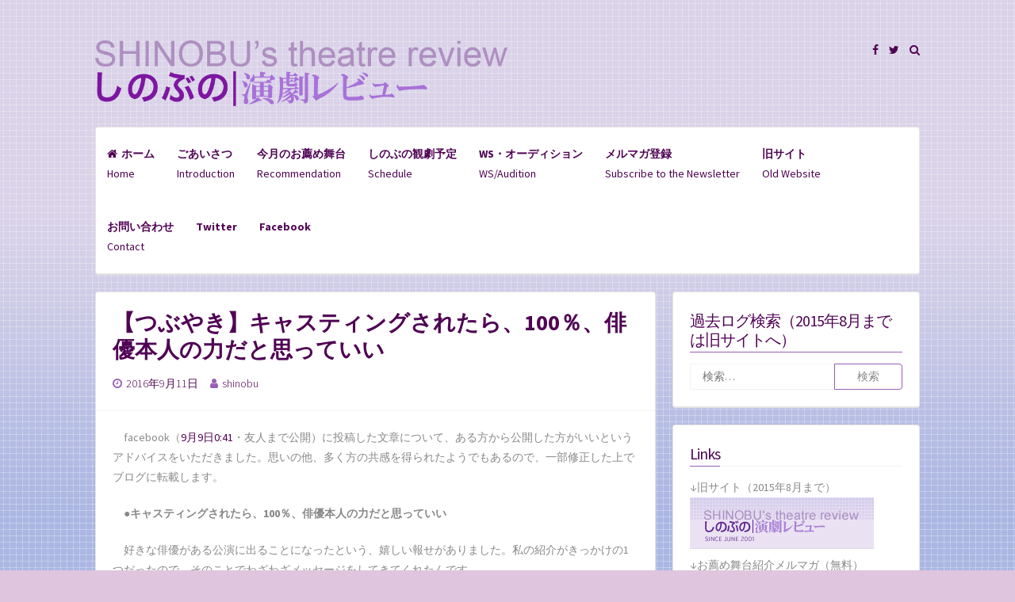

--- FILE ---
content_type: text/html; charset=UTF-8
request_url: https://shinobutakano.com/2016/09/11/3000/
body_size: 42842
content:
<!DOCTYPE html>
<html lang="ja">
<head>
<meta charset="UTF-8">
<meta name="viewport" content="width=device-width, initial-scale=1">
<link rel="profile" href="https://gmpg.org/xfn/11">

<title>【つぶやき】キャスティングされたら、100％、俳優本人の力だと思っていい &#8211; しのぶの演劇レビュー</title>
<meta name='robots' content='max-image-preview:large' />
<link rel='dns-prefetch' href='//fonts.googleapis.com' />
<link rel="alternate" type="application/rss+xml" title="しのぶの演劇レビュー &raquo; フィード" href="https://shinobutakano.com/feed/" />
<link rel="alternate" type="application/rss+xml" title="しのぶの演劇レビュー &raquo; コメントフィード" href="https://shinobutakano.com/comments/feed/" />
<script>
window._wpemojiSettings = {"baseUrl":"https:\/\/s.w.org\/images\/core\/emoji\/14.0.0\/72x72\/","ext":".png","svgUrl":"https:\/\/s.w.org\/images\/core\/emoji\/14.0.0\/svg\/","svgExt":".svg","source":{"concatemoji":"https:\/\/shinobutakano.com\/wp-includes\/js\/wp-emoji-release.min.js?ver=df0f12b08a27820809fd37f338bc3c0b"}};
/*! This file is auto-generated */
!function(i,n){var o,s,e;function c(e){try{var t={supportTests:e,timestamp:(new Date).valueOf()};sessionStorage.setItem(o,JSON.stringify(t))}catch(e){}}function p(e,t,n){e.clearRect(0,0,e.canvas.width,e.canvas.height),e.fillText(t,0,0);var t=new Uint32Array(e.getImageData(0,0,e.canvas.width,e.canvas.height).data),r=(e.clearRect(0,0,e.canvas.width,e.canvas.height),e.fillText(n,0,0),new Uint32Array(e.getImageData(0,0,e.canvas.width,e.canvas.height).data));return t.every(function(e,t){return e===r[t]})}function u(e,t,n){switch(t){case"flag":return n(e,"\ud83c\udff3\ufe0f\u200d\u26a7\ufe0f","\ud83c\udff3\ufe0f\u200b\u26a7\ufe0f")?!1:!n(e,"\ud83c\uddfa\ud83c\uddf3","\ud83c\uddfa\u200b\ud83c\uddf3")&&!n(e,"\ud83c\udff4\udb40\udc67\udb40\udc62\udb40\udc65\udb40\udc6e\udb40\udc67\udb40\udc7f","\ud83c\udff4\u200b\udb40\udc67\u200b\udb40\udc62\u200b\udb40\udc65\u200b\udb40\udc6e\u200b\udb40\udc67\u200b\udb40\udc7f");case"emoji":return!n(e,"\ud83e\udef1\ud83c\udffb\u200d\ud83e\udef2\ud83c\udfff","\ud83e\udef1\ud83c\udffb\u200b\ud83e\udef2\ud83c\udfff")}return!1}function f(e,t,n){var r="undefined"!=typeof WorkerGlobalScope&&self instanceof WorkerGlobalScope?new OffscreenCanvas(300,150):i.createElement("canvas"),a=r.getContext("2d",{willReadFrequently:!0}),o=(a.textBaseline="top",a.font="600 32px Arial",{});return e.forEach(function(e){o[e]=t(a,e,n)}),o}function t(e){var t=i.createElement("script");t.src=e,t.defer=!0,i.head.appendChild(t)}"undefined"!=typeof Promise&&(o="wpEmojiSettingsSupports",s=["flag","emoji"],n.supports={everything:!0,everythingExceptFlag:!0},e=new Promise(function(e){i.addEventListener("DOMContentLoaded",e,{once:!0})}),new Promise(function(t){var n=function(){try{var e=JSON.parse(sessionStorage.getItem(o));if("object"==typeof e&&"number"==typeof e.timestamp&&(new Date).valueOf()<e.timestamp+604800&&"object"==typeof e.supportTests)return e.supportTests}catch(e){}return null}();if(!n){if("undefined"!=typeof Worker&&"undefined"!=typeof OffscreenCanvas&&"undefined"!=typeof URL&&URL.createObjectURL&&"undefined"!=typeof Blob)try{var e="postMessage("+f.toString()+"("+[JSON.stringify(s),u.toString(),p.toString()].join(",")+"));",r=new Blob([e],{type:"text/javascript"}),a=new Worker(URL.createObjectURL(r),{name:"wpTestEmojiSupports"});return void(a.onmessage=function(e){c(n=e.data),a.terminate(),t(n)})}catch(e){}c(n=f(s,u,p))}t(n)}).then(function(e){for(var t in e)n.supports[t]=e[t],n.supports.everything=n.supports.everything&&n.supports[t],"flag"!==t&&(n.supports.everythingExceptFlag=n.supports.everythingExceptFlag&&n.supports[t]);n.supports.everythingExceptFlag=n.supports.everythingExceptFlag&&!n.supports.flag,n.DOMReady=!1,n.readyCallback=function(){n.DOMReady=!0}}).then(function(){return e}).then(function(){var e;n.supports.everything||(n.readyCallback(),(e=n.source||{}).concatemoji?t(e.concatemoji):e.wpemoji&&e.twemoji&&(t(e.twemoji),t(e.wpemoji)))}))}((window,document),window._wpemojiSettings);
</script>
<style>
img.wp-smiley,
img.emoji {
	display: inline !important;
	border: none !important;
	box-shadow: none !important;
	height: 1em !important;
	width: 1em !important;
	margin: 0 0.07em !important;
	vertical-align: -0.1em !important;
	background: none !important;
	padding: 0 !important;
}
</style>
	<link rel='stylesheet' id='wp-block-library-css' href='https://shinobutakano.com/wp-includes/css/dist/block-library/style.min.css?ver=df0f12b08a27820809fd37f338bc3c0b' media='all' />
<style id='classic-theme-styles-inline-css'>
/*! This file is auto-generated */
.wp-block-button__link{color:#fff;background-color:#32373c;border-radius:9999px;box-shadow:none;text-decoration:none;padding:calc(.667em + 2px) calc(1.333em + 2px);font-size:1.125em}.wp-block-file__button{background:#32373c;color:#fff;text-decoration:none}
</style>
<style id='global-styles-inline-css'>
body{--wp--preset--color--black: #000000;--wp--preset--color--cyan-bluish-gray: #abb8c3;--wp--preset--color--white: #ffffff;--wp--preset--color--pale-pink: #f78da7;--wp--preset--color--vivid-red: #cf2e2e;--wp--preset--color--luminous-vivid-orange: #ff6900;--wp--preset--color--luminous-vivid-amber: #fcb900;--wp--preset--color--light-green-cyan: #7bdcb5;--wp--preset--color--vivid-green-cyan: #00d084;--wp--preset--color--pale-cyan-blue: #8ed1fc;--wp--preset--color--vivid-cyan-blue: #0693e3;--wp--preset--color--vivid-purple: #9b51e0;--wp--preset--gradient--vivid-cyan-blue-to-vivid-purple: linear-gradient(135deg,rgba(6,147,227,1) 0%,rgb(155,81,224) 100%);--wp--preset--gradient--light-green-cyan-to-vivid-green-cyan: linear-gradient(135deg,rgb(122,220,180) 0%,rgb(0,208,130) 100%);--wp--preset--gradient--luminous-vivid-amber-to-luminous-vivid-orange: linear-gradient(135deg,rgba(252,185,0,1) 0%,rgba(255,105,0,1) 100%);--wp--preset--gradient--luminous-vivid-orange-to-vivid-red: linear-gradient(135deg,rgba(255,105,0,1) 0%,rgb(207,46,46) 100%);--wp--preset--gradient--very-light-gray-to-cyan-bluish-gray: linear-gradient(135deg,rgb(238,238,238) 0%,rgb(169,184,195) 100%);--wp--preset--gradient--cool-to-warm-spectrum: linear-gradient(135deg,rgb(74,234,220) 0%,rgb(151,120,209) 20%,rgb(207,42,186) 40%,rgb(238,44,130) 60%,rgb(251,105,98) 80%,rgb(254,248,76) 100%);--wp--preset--gradient--blush-light-purple: linear-gradient(135deg,rgb(255,206,236) 0%,rgb(152,150,240) 100%);--wp--preset--gradient--blush-bordeaux: linear-gradient(135deg,rgb(254,205,165) 0%,rgb(254,45,45) 50%,rgb(107,0,62) 100%);--wp--preset--gradient--luminous-dusk: linear-gradient(135deg,rgb(255,203,112) 0%,rgb(199,81,192) 50%,rgb(65,88,208) 100%);--wp--preset--gradient--pale-ocean: linear-gradient(135deg,rgb(255,245,203) 0%,rgb(182,227,212) 50%,rgb(51,167,181) 100%);--wp--preset--gradient--electric-grass: linear-gradient(135deg,rgb(202,248,128) 0%,rgb(113,206,126) 100%);--wp--preset--gradient--midnight: linear-gradient(135deg,rgb(2,3,129) 0%,rgb(40,116,252) 100%);--wp--preset--font-size--small: 12px;--wp--preset--font-size--medium: 20px;--wp--preset--font-size--large: 18px;--wp--preset--font-size--x-large: 42px;--wp--preset--font-size--regular: 14px;--wp--preset--font-size--larger: 20px;--wp--preset--spacing--20: 0.44rem;--wp--preset--spacing--30: 0.67rem;--wp--preset--spacing--40: 1rem;--wp--preset--spacing--50: 1.5rem;--wp--preset--spacing--60: 2.25rem;--wp--preset--spacing--70: 3.38rem;--wp--preset--spacing--80: 5.06rem;--wp--preset--shadow--natural: 6px 6px 9px rgba(0, 0, 0, 0.2);--wp--preset--shadow--deep: 12px 12px 50px rgba(0, 0, 0, 0.4);--wp--preset--shadow--sharp: 6px 6px 0px rgba(0, 0, 0, 0.2);--wp--preset--shadow--outlined: 6px 6px 0px -3px rgba(255, 255, 255, 1), 6px 6px rgba(0, 0, 0, 1);--wp--preset--shadow--crisp: 6px 6px 0px rgba(0, 0, 0, 1);}:where(.is-layout-flex){gap: 0.5em;}:where(.is-layout-grid){gap: 0.5em;}body .is-layout-flow > .alignleft{float: left;margin-inline-start: 0;margin-inline-end: 2em;}body .is-layout-flow > .alignright{float: right;margin-inline-start: 2em;margin-inline-end: 0;}body .is-layout-flow > .aligncenter{margin-left: auto !important;margin-right: auto !important;}body .is-layout-constrained > .alignleft{float: left;margin-inline-start: 0;margin-inline-end: 2em;}body .is-layout-constrained > .alignright{float: right;margin-inline-start: 2em;margin-inline-end: 0;}body .is-layout-constrained > .aligncenter{margin-left: auto !important;margin-right: auto !important;}body .is-layout-constrained > :where(:not(.alignleft):not(.alignright):not(.alignfull)){max-width: var(--wp--style--global--content-size);margin-left: auto !important;margin-right: auto !important;}body .is-layout-constrained > .alignwide{max-width: var(--wp--style--global--wide-size);}body .is-layout-flex{display: flex;}body .is-layout-flex{flex-wrap: wrap;align-items: center;}body .is-layout-flex > *{margin: 0;}body .is-layout-grid{display: grid;}body .is-layout-grid > *{margin: 0;}:where(.wp-block-columns.is-layout-flex){gap: 2em;}:where(.wp-block-columns.is-layout-grid){gap: 2em;}:where(.wp-block-post-template.is-layout-flex){gap: 1.25em;}:where(.wp-block-post-template.is-layout-grid){gap: 1.25em;}.has-black-color{color: var(--wp--preset--color--black) !important;}.has-cyan-bluish-gray-color{color: var(--wp--preset--color--cyan-bluish-gray) !important;}.has-white-color{color: var(--wp--preset--color--white) !important;}.has-pale-pink-color{color: var(--wp--preset--color--pale-pink) !important;}.has-vivid-red-color{color: var(--wp--preset--color--vivid-red) !important;}.has-luminous-vivid-orange-color{color: var(--wp--preset--color--luminous-vivid-orange) !important;}.has-luminous-vivid-amber-color{color: var(--wp--preset--color--luminous-vivid-amber) !important;}.has-light-green-cyan-color{color: var(--wp--preset--color--light-green-cyan) !important;}.has-vivid-green-cyan-color{color: var(--wp--preset--color--vivid-green-cyan) !important;}.has-pale-cyan-blue-color{color: var(--wp--preset--color--pale-cyan-blue) !important;}.has-vivid-cyan-blue-color{color: var(--wp--preset--color--vivid-cyan-blue) !important;}.has-vivid-purple-color{color: var(--wp--preset--color--vivid-purple) !important;}.has-black-background-color{background-color: var(--wp--preset--color--black) !important;}.has-cyan-bluish-gray-background-color{background-color: var(--wp--preset--color--cyan-bluish-gray) !important;}.has-white-background-color{background-color: var(--wp--preset--color--white) !important;}.has-pale-pink-background-color{background-color: var(--wp--preset--color--pale-pink) !important;}.has-vivid-red-background-color{background-color: var(--wp--preset--color--vivid-red) !important;}.has-luminous-vivid-orange-background-color{background-color: var(--wp--preset--color--luminous-vivid-orange) !important;}.has-luminous-vivid-amber-background-color{background-color: var(--wp--preset--color--luminous-vivid-amber) !important;}.has-light-green-cyan-background-color{background-color: var(--wp--preset--color--light-green-cyan) !important;}.has-vivid-green-cyan-background-color{background-color: var(--wp--preset--color--vivid-green-cyan) !important;}.has-pale-cyan-blue-background-color{background-color: var(--wp--preset--color--pale-cyan-blue) !important;}.has-vivid-cyan-blue-background-color{background-color: var(--wp--preset--color--vivid-cyan-blue) !important;}.has-vivid-purple-background-color{background-color: var(--wp--preset--color--vivid-purple) !important;}.has-black-border-color{border-color: var(--wp--preset--color--black) !important;}.has-cyan-bluish-gray-border-color{border-color: var(--wp--preset--color--cyan-bluish-gray) !important;}.has-white-border-color{border-color: var(--wp--preset--color--white) !important;}.has-pale-pink-border-color{border-color: var(--wp--preset--color--pale-pink) !important;}.has-vivid-red-border-color{border-color: var(--wp--preset--color--vivid-red) !important;}.has-luminous-vivid-orange-border-color{border-color: var(--wp--preset--color--luminous-vivid-orange) !important;}.has-luminous-vivid-amber-border-color{border-color: var(--wp--preset--color--luminous-vivid-amber) !important;}.has-light-green-cyan-border-color{border-color: var(--wp--preset--color--light-green-cyan) !important;}.has-vivid-green-cyan-border-color{border-color: var(--wp--preset--color--vivid-green-cyan) !important;}.has-pale-cyan-blue-border-color{border-color: var(--wp--preset--color--pale-cyan-blue) !important;}.has-vivid-cyan-blue-border-color{border-color: var(--wp--preset--color--vivid-cyan-blue) !important;}.has-vivid-purple-border-color{border-color: var(--wp--preset--color--vivid-purple) !important;}.has-vivid-cyan-blue-to-vivid-purple-gradient-background{background: var(--wp--preset--gradient--vivid-cyan-blue-to-vivid-purple) !important;}.has-light-green-cyan-to-vivid-green-cyan-gradient-background{background: var(--wp--preset--gradient--light-green-cyan-to-vivid-green-cyan) !important;}.has-luminous-vivid-amber-to-luminous-vivid-orange-gradient-background{background: var(--wp--preset--gradient--luminous-vivid-amber-to-luminous-vivid-orange) !important;}.has-luminous-vivid-orange-to-vivid-red-gradient-background{background: var(--wp--preset--gradient--luminous-vivid-orange-to-vivid-red) !important;}.has-very-light-gray-to-cyan-bluish-gray-gradient-background{background: var(--wp--preset--gradient--very-light-gray-to-cyan-bluish-gray) !important;}.has-cool-to-warm-spectrum-gradient-background{background: var(--wp--preset--gradient--cool-to-warm-spectrum) !important;}.has-blush-light-purple-gradient-background{background: var(--wp--preset--gradient--blush-light-purple) !important;}.has-blush-bordeaux-gradient-background{background: var(--wp--preset--gradient--blush-bordeaux) !important;}.has-luminous-dusk-gradient-background{background: var(--wp--preset--gradient--luminous-dusk) !important;}.has-pale-ocean-gradient-background{background: var(--wp--preset--gradient--pale-ocean) !important;}.has-electric-grass-gradient-background{background: var(--wp--preset--gradient--electric-grass) !important;}.has-midnight-gradient-background{background: var(--wp--preset--gradient--midnight) !important;}.has-small-font-size{font-size: var(--wp--preset--font-size--small) !important;}.has-medium-font-size{font-size: var(--wp--preset--font-size--medium) !important;}.has-large-font-size{font-size: var(--wp--preset--font-size--large) !important;}.has-x-large-font-size{font-size: var(--wp--preset--font-size--x-large) !important;}
.wp-block-navigation a:where(:not(.wp-element-button)){color: inherit;}
:where(.wp-block-post-template.is-layout-flex){gap: 1.25em;}:where(.wp-block-post-template.is-layout-grid){gap: 1.25em;}
:where(.wp-block-columns.is-layout-flex){gap: 2em;}:where(.wp-block-columns.is-layout-grid){gap: 2em;}
.wp-block-pullquote{font-size: 1.5em;line-height: 1.6;}
</style>
<link rel='stylesheet' id='contact-form-7-css' href='https://shinobutakano.com/wp-content/plugins/contact-form-7/includes/css/styles.css?ver=5.9.3' media='all' />
<link rel='stylesheet' id='ppress-frontend-css' href='https://shinobutakano.com/wp-content/plugins/wp-user-avatar/assets/css/frontend.min.css?ver=4.15.4' media='all' />
<link rel='stylesheet' id='ppress-flatpickr-css' href='https://shinobutakano.com/wp-content/plugins/wp-user-avatar/assets/flatpickr/flatpickr.min.css?ver=4.15.4' media='all' />
<link rel='stylesheet' id='ppress-select2-css' href='https://shinobutakano.com/wp-content/plugins/wp-user-avatar/assets/select2/select2.min.css?ver=df0f12b08a27820809fd37f338bc3c0b' media='all' />
<link rel='stylesheet' id='ez-toc-css' href='https://shinobutakano.com/wp-content/plugins/easy-table-of-contents/assets/css/screen.min.css?ver=2.0.63' media='all' />
<style id='ez-toc-inline-css'>
div#ez-toc-container .ez-toc-title {font-size: 120%;}div#ez-toc-container .ez-toc-title {font-weight: 500;}div#ez-toc-container ul li {font-size: 95%;}div#ez-toc-container ul li {font-weight: 500;}div#ez-toc-container nav ul ul li {font-size: 90%;}
.ez-toc-container-direction {direction: ltr;}.ez-toc-counter ul{counter-reset: item ;}.ez-toc-counter nav ul li a::before {content: counters(item, ".", decimal) ". ";display: inline-block;counter-increment: item;flex-grow: 0;flex-shrink: 0;margin-right: .2em; float: left; }.ez-toc-widget-direction {direction: ltr;}.ez-toc-widget-container ul{counter-reset: item ;}.ez-toc-widget-container nav ul li a::before {content: counters(item, ".", decimal) ". ";display: inline-block;counter-increment: item;flex-grow: 0;flex-shrink: 0;margin-right: .2em; float: left; }
</style>
<link rel='stylesheet' id='parent-style-css' href='https://shinobutakano.com/wp-content/themes/semplicemente/style.css?ver=df0f12b08a27820809fd37f338bc3c0b' media='all' />
<link rel='stylesheet' id='semplicemente-style-css' href='https://shinobutakano.com/wp-content/themes/semplicemente-child/style.css?ver=2.0.6' media='all' />
<link rel='stylesheet' id='font-awesome-css' href='https://shinobutakano.com/wp-content/themes/semplicemente/css/font-awesome.min.css?ver=4.7.0' media='all' />
<link rel='stylesheet' id='semplicemente-googlefonts-css' href='//fonts.googleapis.com/css2?family=Source+Sans+Pro:wght@300;400;700&#038;display=swap' media='all' />
<script src='https://shinobutakano.com/wp-includes/js/jquery/jquery.min.js?ver=3.7.0' id='jquery-core-js'></script>
<script src='https://shinobutakano.com/wp-includes/js/jquery/jquery-migrate.min.js?ver=3.4.1' id='jquery-migrate-js'></script>
<script src='https://shinobutakano.com/wp-content/plugins/wp-user-avatar/assets/flatpickr/flatpickr.min.js?ver=4.15.4' id='ppress-flatpickr-js'></script>
<script src='https://shinobutakano.com/wp-content/plugins/wp-user-avatar/assets/select2/select2.min.js?ver=4.15.4' id='ppress-select2-js'></script>
<link rel="EditURI" type="application/rsd+xml" title="RSD" href="https://shinobutakano.com/xmlrpc.php?rsd" />

<link rel="canonical" href="https://shinobutakano.com/2016/09/11/3000/" />
<link rel='shortlink' href='https://shinobutakano.com/?p=3000' />

<style id="semplicemente-custom-css">
		
		h1, h2, h3, h4, h5, h6, a, .entry-date {
		color: #500354;
	}
		
		a:hover, a:focus, a:active, .entry-meta i, .top-search.active {
		color: #985fb5;
	}
	.widget-title h3 {
		border-bottom: 1px solid #985fb5;
	}
	.sticky {
		border: 3px solid #985fb5;
	}
	
	blockquote {
		border-left: 5px solid #985fb5;
		border-right: 2px solid #985fb5;
	}
	
	button,
	input[type="button"],
	input[type="reset"],
	input[type="submit"],
	.dataBottom a, 
	.readMoreLink {
		border: 1px solid #985fb5;
	}
	
	button:hover,
	input[type="button"]:hover,
	input[type="reset"]:hover,
	input[type="submit"]:hover,
	.readMoreLink:hover, 
	.dataBottom a:hover, 
	.sticky:before,
	button:focus,
	input[type="button"]:focus,
	input[type="reset"]:focus,
	input[type="submit"]:focus,
	button:active,
	input[type="button"]:active,
	input[type="reset"]:active,
	input[type="submit"]:active,
	.menu-toggle,
	.main-navigation.toggled .nav-menu,
	.main-navigation.toggled .nav-menu ul	{
		background: #985fb5;
	}
		
</style>
    <style id="custom-background-css">
body.custom-background { background-color: #e0c5de; background-image: url("https://shinobutakano.com/wp-content/uploads/2015/03/background4.png"); background-position: left top; background-size: auto; background-repeat: repeat; background-attachment: fixed; }
</style>
	<link rel="icon" href="https://shinobutakano.com/wp-content/uploads/2021/04/7J8yjc5h_400x400.jpeg-150x150.png" sizes="32x32" />
<link rel="icon" href="https://shinobutakano.com/wp-content/uploads/2021/04/7J8yjc5h_400x400.jpeg-300x300.png" sizes="192x192" />
<link rel="apple-touch-icon" href="https://shinobutakano.com/wp-content/uploads/2021/04/7J8yjc5h_400x400.jpeg-300x300.png" />
<meta name="msapplication-TileImage" content="https://shinobutakano.com/wp-content/uploads/2021/04/7J8yjc5h_400x400.jpeg-300x300.png" />
</head>

<body class="post-template-default single single-post postid-3000 single-format-standard custom-background">
<div id="page" class="hfeed site">
			<header id="masthead" class="site-header">
			<div class="site-branding">
        <!-- MOD Start ヘッダ画像修正 --->
                	<p class="site-title"><a href="https://shinobutakano.com/" rel="home"><img src="https://shinobutakano.com/wp-content/themes/semplicemente-child/header.png"  alt="しのぶの演劇レビュー"/></a></p>
        <!-- MOD End ヘッダ画像修正 --->
							</div>
			
			<div class="site-social">
				<div class="socialLine">

											<a href="https://www.facebook.com/shinobureview" title="Facebook"><i class="fa fa-facebook spaceLeftDouble"><span class="screen-reader-text">Facebook</span></i></a>
					
											<a href="https://twitter.com/shinorev" title="Twitter"><i class="fa fa-twitter spaceLeftDouble"><span class="screen-reader-text">Twitter</span></i></a>
					
					
					
					
					
					
					
					
					
					
					
					
					
											<a href="#" aria-hidden="true" class="top-search"><i class="fa spaceLeftDouble fa-search"></i></a>
					
				</div>
										<div class="topSearchForm">
						<form role="search" method="get" class="search-form" action="https://shinobutakano.com/">
				<label>
					<span class="screen-reader-text">検索:</span>
					<input type="search" class="search-field" placeholder="検索&hellip;" value="" name="s" />
				</label>
				<input type="submit" class="search-submit" value="検索" />
			</form>					</div>
								</div>

			<nav id="site-navigation" class="main-navigation">
								<button class="menu-toggle" aria-label="メニュー">メニュー<i class="fa fa-align-justify"></i></button>
				<div class="menu-%e3%83%a1%e3%83%8b%e3%83%a5%e3%83%bc-1-container"><ul id="menu-%e3%83%a1%e3%83%8b%e3%83%a5%e3%83%bc-1" class="menu"><li id="menu-item-46" class="menu-item menu-item-type-custom menu-item-object-custom menu-item-home menu-item-46"><a href="http://shinobutakano.com/"><b>ホーム</b><br>Home</a></li>
<li id="menu-item-47" class="menu-item menu-item-type-post_type menu-item-object-page menu-item-47"><a href="https://shinobutakano.com/introduction/"><b>ごあいさつ</b><br>Introduction</a></li>
<li id="menu-item-78" class="menu-item menu-item-type-custom menu-item-object-custom menu-item-78"><a href="http://shinobutakano.com/category/お薦め舞台/?latest"><b>今月のお薦め舞台</b><br>Recommendation</a></li>
<li id="menu-item-70" class="menu-item menu-item-type-custom menu-item-object-custom menu-item-70"><a href="/category/観劇予定/?latest"><b>しのぶの観劇予定</b><br>Schedule</a></li>
<li id="menu-item-210" class="menu-item menu-item-type-taxonomy menu-item-object-category menu-item-210"><a href="https://shinobutakano.com/category/%e3%83%af%e3%83%bc%e3%82%af%e3%82%b7%e3%83%a7%e3%83%83%e3%83%97%e3%83%bb%e3%82%aa%e3%83%bc%e3%83%87%e3%82%a3%e3%82%b7%e3%83%a7%e3%83%b3/"><b>WS・オーディション</b><br>WS/Audition</a></li>
<li id="menu-item-507" class="menu-item menu-item-type-custom menu-item-object-custom menu-item-507"><a href="http://www.mag2.com/m/0000134861.html"><b>メルマガ登録</b><br>Subscribe to the Newsletter</a></li>
<li id="menu-item-508" class="menu-item menu-item-type-custom menu-item-object-custom menu-item-508"><a href="http://www.shinobu-review.jp/"><b>旧サイト</b><br>Old Website</a></li>
<li id="menu-item-590" class="menu-item menu-item-type-post_type menu-item-object-page menu-item-590"><a href="https://shinobutakano.com/contact/"><b>お問い合わせ</b><br>Contact</a></li>
<li id="menu-item-5897" class="menu-item menu-item-type-custom menu-item-object-custom menu-item-5897"><a href="https://twitter.com/shinorev"><b>Twitter</b></a></li>
<li id="menu-item-5898" class="menu-item menu-item-type-custom menu-item-object-custom menu-item-5898"><a href="https://www.facebook.com/shinobureview"><b>Facebook</b></a></li>
</ul></div>			</nav><!-- #site-navigation -->
		</header><!-- #masthead -->
		<div id="content" class="site-content">

	<div id="primary" class="content-area">
		<main id="main" class="site-main">
					
				
<article id="post-3000" class="post-3000 post type-post status-publish format-standard hentry category-6">
		<header class="entry-header">
		<h1 class="entry-title">【つぶやき】キャスティングされたら、100％、俳優本人の力だと思っていい</h1>
		<div class="entry-meta">
			<span class="posted-on"><i class="fa fa-clock-o spaceRight" aria-hidden="true"></i><time class="entry-date published" datetime="2016-09-11T11:32:49+09:00">2016年9月11日</time><time class="updated" datetime="2016-09-11T11:52:42+09:00">2016年9月11日</time></span><span class="byline"><i class="fa fa-user spaceRight" aria-hidden="true"></i><span class="author vcard"><a class="url fn n" href="https://shinobutakano.com/author/shinobu/">shinobu</a></span></span>					</div><!-- .entry-meta -->
	</header><!-- .entry-header -->

	<div class="entry-content">
		<p>　facebook（<a href="https://www.facebook.com/shinorev/posts/1201366409904502">9月9日0:41</a>・友人まで公開）に投稿した文章について、ある方から公開した方がいいというアドバイスをいただきました。思いの他、多く方の共感を得られたようでもあるので、一部修正した上でブログに転載します。</p>
<p>　<strong>●キャスティングされたら、100％、俳優本人の力だと思っていい</strong></p>
<p>　好きな俳優がある公演に出ることになったという、嬉しい報せがありました。私の紹介がきっかけの1つだったので、そのことでわざわざメッセージをしてきてくれたんです。</p>
<p>　これは私にとってはものすごく嬉しいことです。「嬉しい」以外に、個人的にいつも感じていることがあるので、ちょっと長く書きたいと思います（異論あるかとは思いますが、勇気を出して）。</p>
<p><span id="more-3000"></span></p>
<p>　キャスティングをされることは、100％、その俳優の力です。事務所とか人脈とか、要素は数えれば山ほどあります。でも、稽古に行って本番に出るのはその俳優です。キャスティングする方は馬鹿ではありません。ちゃんと俳優本人を見てから決めているんです。</p>
<p>　万が一そうでなかったとしても、それは気にしなくていいことです。勝負は現場にあるのだから。俳優は「You cast me!」と自負して、全力を尽くせばいいだけのこと。キャスティングした側も同じです。「I cast him/her!」と、ともに腹をくくって、お互いを信じればいいんです。</p>
<p>　今回はっきりしているのは、主催者側が、ちゃんと俳優の出演作を観てから、その演技、容姿などを理由に、キャスティングしたということ。まさに実力で勝ち取った役なんですね。つまり俳優は、いつ、どこで、誰に観られてもいいように、振る舞う（演技をする）べきです。今の仕事が次の仕事になります。その意味でも100％だなと思います。</p>
<p>　でも…実は…俳優だけじゃないんですよね…。紹介する側（私）も、キャスティングする側も、100％なんです。「紹介」って自分の経験、審美眼を試されることですから、リスキーです。そしてキャスティングする側がそれを信じるかどうかも。「紹介してもらったけど結果的にキャスティングしなかった」という結果は拒否の意思表示になりますから。ぶっちゃけ話ができる相手なのかどうかは、普段の生活態度も大いにかかわっています。</p>
<p>　このように、人と人との営みは、100％＋100％＋100％＋…という計算式で成り立っているものだなぁと、しみじみ感じています。今回は3人（キャスティングする側は1人ではないでしょうけど）の間にある「信頼」が「＋」の役割を果たし、少なくとも300％の力は発揮されたのではないかと。その集大成が公演なんですよね。だから舞台で示される人間の力は300％どころじゃないんです。それを見せて頂いていることに深く感謝するとともに、私もふんどしを締めなおさないと！…と思います。</p>
<p>　※自分にも言い聞かせてることなんですが、大事なのは「＋」が起こらなくても気にしないこと。コレほんと重要！運も縁も天まかせってこと、ありますよね。「さぁ、次！」と、サクっと気持ちを前に進めるのがいいと思います。失恋と一緒（笑）。<br />
　※あるプロデューサーから「「＋」ではなく「×」になることもある」という言葉をいただきました。</p>
<p>～・～・～・～・～・～・～・～<br />
★“しのぶの演劇レビュー”<a href="https://shinobutakano.com/ " target="_top">ＴＯＰページはこちら</a>です。<br />
　便利な無料メルマガ↓も発行しております♪</p>
<form action="http://regist.mag2.com/reader/Magrdop" method="POST" style="margin:0px;">
<table border="0" cellspacing="1" cellpadding="0" bgcolor="#666666">
<tr>
<td>
<table border="0" cellspacing="0" cellpadding="3" bgcolor="#ffffff">
<tr>
<td nowrap bgcolor="#cccccc" style="filter:alpha(style=1, opacity=60, finishopacity=100, startx=0, starty=0, finishx=0, finishy=100);"><strong>メルマガ登録・解除</strong></td>
<td align="right" nowrap bgcolor="#cccccc" style="filter:alpha(style=1, opacity=60, finishopacity=100, startx=0, starty=0, finishx=0, finishy=100);"> <span style="font-size:small;">ID: 0000134861</span></td>
</tr>
<tr>
<td colspan="2" bgcolor="#ffffff">
		<a href="http://www.mag2.com/m/0000134861.html" target="_blank">今、面白い演劇はコレ！年２００本観劇人のお薦め舞台</a></p>
<table border="0" cellspacing="2" cellpadding="0" align="right">
<tr>
<td nowrap><label for="op_reg6"><input type="radio" id="op_reg6" name="op" value="reg" style="vertical-align:middle;" checked="checked">登録</label>&nbsp;</td>
<td nowrap><label for="op_unreg6"><input type="radio" id="op_unreg6" name="op" value="unreg" style="vertical-align:middle;">解除</label>&nbsp;</td>
<td nowrap><input id="email6" type="text" size="35" name="rdemail" value="メールアドレスを入力してください" onfocus="this.value=''"></td>
<td nowrap>
		<input type="hidden" name="magid" value="0000134861"><br />
		<input type="hidden" name="reg" value="hakkou"><br />
		<input type="submit" value="送信">
		</td>
</tr>
</table>
</td>
</tr>
<tr>
<td><a href="http://blog.mag2.com/m/log/0000134861/" target="_blank" style="font-size:small;">バックナンバー</a></td>
<td align="right" nowrap><span style="font-size:x-small;">powered by</span> <a href="http://www.mag2.com/" target="_blank"><img decoding="async" src="http://img.mag2.com/pb_regform/logo_mini.gif" width="60" height="19" border="0" alt="まぐまぐトップページへ" style="vertical-align:middle;"></a></td>
</tr>
</table>
</td>
</tr>
</table>
</form>
			</div><!-- .entry-content -->

	<footer class="entry-footer">
		<div class="dataBottom cat-links"><i class="fa spaceRight fa-folder-open-o" aria-hidden="true"></i><a href="https://shinobutakano.com/category/%e3%81%9d%e3%81%ae%e4%bb%96/" rel="category tag">その他</a></div>	</footer><!-- .entry-footer -->
</article><!-- #post-## -->

					<nav class="navigation post-navigation" aria-label="投稿">
		<h2 class="screen-reader-text">投稿ナビゲーション</h2>
		<div class="nav-links">
			<div class="nav-previous"><a href="https://shinobutakano.com/2016/09/09/4837/" rel="prev"><span class="meta-nav" aria-hidden="true"><i class="fa spaceRight fa-angle-double-left"></i></span>&nbsp;【レポート】ゴーチ・ブラザーズ「山中結莉ワークショップ（プロの俳優向け・4日間集中）」09/09川崎市内某スタジオ<span class="screen-reader-text">前の投稿:</span> </a></div><div class="nav-next"><a href="https://shinobutakano.com/2016/09/13/3009/" rel="next">【ワークショップ】THEATER LOV「俳優のためのエクササイズ、シーン・スタディ講座」10月開講&nbsp;<span class="meta-nav" aria-hidden="true"><i class="fa spaceLeft fa-angle-double-right"></i></span><span class="screen-reader-text">次の投稿:</span> </a></div>		</div><!-- .nav-links -->
	</nav><!-- .navigation -->
	
				
							</main><!-- #main -->
	</div><!-- #primary -->


<div id="secondary" class="widget-area">
	<aside id="search-4" class="widget widget_search"><div class="widget-title"><h3>過去ログ検索（2015年8月までは旧サイトへ）</h3></div><form role="search" method="get" class="search-form" action="https://shinobutakano.com/">
				<label>
					<span class="screen-reader-text">検索:</span>
					<input type="search" class="search-field" placeholder="検索&hellip;" value="" name="s" />
				</label>
				<input type="submit" class="search-submit" value="検索" />
			</form></aside><aside id="text-5" class="widget widget_text"><div class="widget-title"><h3>Links</h3></div>			<div class="textwidget">↓旧サイト（2015年8月まで）
<a href="http://www.shinobu-review.jp/">
<img border="0" src="https://shinobutakano.com/wp-content/uploads/2015/08/old_site_banner.png"　width="250" alt="old_website"></a><br>
↓お薦め舞台紹介メルマガ（無料）
<a href="http://www.mag2.com/m/0000134861.html"><img border="0" src="https://shinobutakano.com/wp-content/uploads/2021/04/mag2year_free_0000134861.png" width="232" alt="maga"></a><br>
まぐまぐ大賞2014・4位入賞</div>
		</aside><aside id="categories-3" class="widget widget_categories"><div class="widget-title"><h3>カテゴリー</h3></div>
			<ul>
					<li class="cat-item cat-item-4"><a href="https://shinobutakano.com/category/%e3%81%8a%e8%96%a6%e3%82%81%e8%88%9e%e5%8f%b0/">お薦め舞台・メルマガ</a>
</li>
	<li class="cat-item cat-item-6"><a href="https://shinobutakano.com/category/%e3%81%9d%e3%81%ae%e4%bb%96/">その他</a>
</li>
	<li class="cat-item cat-item-1"><a href="https://shinobutakano.com/category/%e3%83%ac%e3%83%93%e3%83%a5%e3%83%bc/">レビュー</a>
</li>
	<li class="cat-item cat-item-5"><a href="https://shinobutakano.com/category/%e3%83%af%e3%83%bc%e3%82%af%e3%82%b7%e3%83%a7%e3%83%83%e3%83%97%e3%83%bb%e3%82%aa%e3%83%bc%e3%83%87%e3%82%a3%e3%82%b7%e3%83%a7%e3%83%b3/">ワークショップ・オーディション</a>
</li>
	<li class="cat-item cat-item-7"><a href="https://shinobutakano.com/category/%e5%b9%b4%e9%96%93%e3%83%99%e3%82%b9%e3%83%88%e3%83%86%e3%83%b3/">年間ベストテン</a>
</li>
	<li class="cat-item cat-item-3"><a href="https://shinobutakano.com/category/%e8%a6%b3%e5%8a%87%e4%ba%88%e5%ae%9a/">観劇予定</a>
</li>
			</ul>

			</aside><aside id="calendar-5" class="widget widget_calendar"><div id="calendar_wrap" class="calendar_wrap"><table id="wp-calendar" class="wp-calendar-table">
	<caption>2016年9月</caption>
	<thead>
	<tr>
		<th scope="col" title="月曜日">月</th>
		<th scope="col" title="火曜日">火</th>
		<th scope="col" title="水曜日">水</th>
		<th scope="col" title="木曜日">木</th>
		<th scope="col" title="金曜日">金</th>
		<th scope="col" title="土曜日">土</th>
		<th scope="col" title="日曜日">日</th>
	</tr>
	</thead>
	<tbody>
	<tr>
		<td colspan="3" class="pad">&nbsp;</td><td><a href="https://shinobutakano.com/2016/09/01/" aria-label="2016年9月1日 に投稿を公開">1</a></td><td>2</td><td>3</td><td>4</td>
	</tr>
	<tr>
		<td>5</td><td>6</td><td>7</td><td>8</td><td><a href="https://shinobutakano.com/2016/09/09/" aria-label="2016年9月9日 に投稿を公開">9</a></td><td>10</td><td><a href="https://shinobutakano.com/2016/09/11/" aria-label="2016年9月11日 に投稿を公開">11</a></td>
	</tr>
	<tr>
		<td>12</td><td><a href="https://shinobutakano.com/2016/09/13/" aria-label="2016年9月13日 に投稿を公開">13</a></td><td><a href="https://shinobutakano.com/2016/09/14/" aria-label="2016年9月14日 に投稿を公開">14</a></td><td>15</td><td>16</td><td>17</td><td><a href="https://shinobutakano.com/2016/09/18/" aria-label="2016年9月18日 に投稿を公開">18</a></td>
	</tr>
	<tr>
		<td><a href="https://shinobutakano.com/2016/09/19/" aria-label="2016年9月19日 に投稿を公開">19</a></td><td><a href="https://shinobutakano.com/2016/09/20/" aria-label="2016年9月20日 に投稿を公開">20</a></td><td><a href="https://shinobutakano.com/2016/09/21/" aria-label="2016年9月21日 に投稿を公開">21</a></td><td>22</td><td><a href="https://shinobutakano.com/2016/09/23/" aria-label="2016年9月23日 に投稿を公開">23</a></td><td>24</td><td>25</td>
	</tr>
	<tr>
		<td>26</td><td>27</td><td><a href="https://shinobutakano.com/2016/09/28/" aria-label="2016年9月28日 に投稿を公開">28</a></td><td><a href="https://shinobutakano.com/2016/09/29/" aria-label="2016年9月29日 に投稿を公開">29</a></td><td><a href="https://shinobutakano.com/2016/09/30/" aria-label="2016年9月30日 に投稿を公開">30</a></td>
		<td class="pad" colspan="2">&nbsp;</td>
	</tr>
	</tbody>
	</table><nav aria-label="前と次の月" class="wp-calendar-nav">
		<span class="wp-calendar-nav-prev"><a href="https://shinobutakano.com/2016/08/">&laquo; 8月</a></span>
		<span class="pad">&nbsp;</span>
		<span class="wp-calendar-nav-next"><a href="https://shinobutakano.com/2016/10/">10月 &raquo;</a></span>
	</nav></div></aside></div><!-- #secondary -->

	</div><!-- #content -->
			<footer id="colophon" class="site-footer">
			<div class="site-info">
									<span class="custom">&copy; 2026 しのぶの演劇レビュー</span>
								<span class="sep"> | </span>
				WordPress テーマ: <a title="Semplicemente Theme" href="https://crestaproject.com/downloads/semplicemente/" rel="noopener noreferrer" target="_blank">Semplicemente</a> by CrestaProject			</div><!-- .site-info -->
		</footer><!-- #colophon -->
	</div><!-- #page -->

<script src='https://shinobutakano.com/wp-content/plugins/contact-form-7/includes/swv/js/index.js?ver=5.9.3' id='swv-js'></script>
<script id='contact-form-7-js-extra'>
var wpcf7 = {"api":{"root":"https:\/\/shinobutakano.com\/wp-json\/","namespace":"contact-form-7\/v1"}};
</script>
<script src='https://shinobutakano.com/wp-content/plugins/contact-form-7/includes/js/index.js?ver=5.9.3' id='contact-form-7-js'></script>
<script id='ppress-frontend-script-js-extra'>
var pp_ajax_form = {"ajaxurl":"https:\/\/shinobutakano.com\/wp-admin\/admin-ajax.php","confirm_delete":"Are you sure?","deleting_text":"Deleting...","deleting_error":"An error occurred. Please try again.","nonce":"cbd86398f1","disable_ajax_form":"false","is_checkout":"0","is_checkout_tax_enabled":"0"};
</script>
<script src='https://shinobutakano.com/wp-content/plugins/wp-user-avatar/assets/js/frontend.min.js?ver=4.15.4' id='ppress-frontend-script-js'></script>
<script id='ez-toc-scroll-scriptjs-js-extra'>
var eztoc_smooth_local = {"scroll_offset":"30","add_request_uri":""};
</script>
<script src='https://shinobutakano.com/wp-content/plugins/easy-table-of-contents/assets/js/smooth_scroll.min.js?ver=2.0.63' id='ez-toc-scroll-scriptjs-js'></script>
<script src='https://shinobutakano.com/wp-content/plugins/easy-table-of-contents/vendor/js-cookie/js.cookie.min.js?ver=2.2.1' id='ez-toc-js-cookie-js'></script>
<script src='https://shinobutakano.com/wp-content/plugins/easy-table-of-contents/vendor/sticky-kit/jquery.sticky-kit.min.js?ver=1.9.2' id='ez-toc-jquery-sticky-kit-js'></script>
<script id='ez-toc-js-js-extra'>
var ezTOC = {"smooth_scroll":"1","scroll_offset":"30","fallbackIcon":"<span class=\"\"><span class=\"eztoc-hide\" style=\"display:none;\">Toggle<\/span><span class=\"ez-toc-icon-toggle-span\"><svg style=\"fill: #999;color:#999\" xmlns=\"http:\/\/www.w3.org\/2000\/svg\" class=\"list-377408\" width=\"20px\" height=\"20px\" viewBox=\"0 0 24 24\" fill=\"none\"><path d=\"M6 6H4v2h2V6zm14 0H8v2h12V6zM4 11h2v2H4v-2zm16 0H8v2h12v-2zM4 16h2v2H4v-2zm16 0H8v2h12v-2z\" fill=\"currentColor\"><\/path><\/svg><svg style=\"fill: #999;color:#999\" class=\"arrow-unsorted-368013\" xmlns=\"http:\/\/www.w3.org\/2000\/svg\" width=\"10px\" height=\"10px\" viewBox=\"0 0 24 24\" version=\"1.2\" baseProfile=\"tiny\"><path d=\"M18.2 9.3l-6.2-6.3-6.2 6.3c-.2.2-.3.4-.3.7s.1.5.3.7c.2.2.4.3.7.3h11c.3 0 .5-.1.7-.3.2-.2.3-.5.3-.7s-.1-.5-.3-.7zM5.8 14.7l6.2 6.3 6.2-6.3c.2-.2.3-.5.3-.7s-.1-.5-.3-.7c-.2-.2-.4-.3-.7-.3h-11c-.3 0-.5.1-.7.3-.2.2-.3.5-.3.7s.1.5.3.7z\"\/><\/svg><\/span><\/span>"};
</script>
<script src='https://shinobutakano.com/wp-content/plugins/easy-table-of-contents/assets/js/front.min.js?ver=2.0.63-1711496623' id='ez-toc-js-js'></script>
<script src='https://shinobutakano.com/wp-content/themes/semplicemente/js/jquery.semplicemente.min.js?ver=2.0.6' id='semplicemente-custom-js'></script>
<script src='https://shinobutakano.com/wp-content/themes/semplicemente/js/navigation.min.js?ver=20151215' id='semplicemente-navigation-js'></script>
<script id='wpfront-scroll-top-js-extra'>
var wpfront_scroll_top_data = {"data":{"css":"#wpfront-scroll-top-container{display:none;position:fixed;cursor:pointer;z-index:9999;opacity:0}#wpfront-scroll-top-container div.text-holder{padding:3px 10px;border-radius:3px;-webkit-border-radius:3px;-webkit-box-shadow:4px 4px 5px 0 rgba(50,50,50,.5);-moz-box-shadow:4px 4px 5px 0 rgba(50,50,50,.5);box-shadow:4px 4px 5px 0 rgba(50,50,50,.5)}#wpfront-scroll-top-container a{outline-style:none;box-shadow:none;text-decoration:none}#wpfront-scroll-top-container {right: 20px;bottom: 20px;}        #wpfront-scroll-top-container img {\n            width: 40px;\n            height: 40px;\n        }\n        ","html":"<div id=\"wpfront-scroll-top-container\"><img src=\"https:\/\/shinobutakano.com\/wp-content\/plugins\/wpfront-scroll-top\/images\/icons\/1.png\" alt=\"\" title=\"\" \/><\/div>","data":{"hide_iframe":false,"button_fade_duration":0,"auto_hide":false,"auto_hide_after":2,"scroll_offset":100,"button_opacity":0.8,"button_action":"top","button_action_element_selector":"","button_action_container_selector":"html, body","button_action_element_offset":0,"scroll_duration":400}}};
</script>
<script src='https://shinobutakano.com/wp-content/plugins/wpfront-scroll-top/js/wpfront-scroll-top.min.js?ver=2.2.10081' id='wpfront-scroll-top-js'></script>

</body>
</html>
